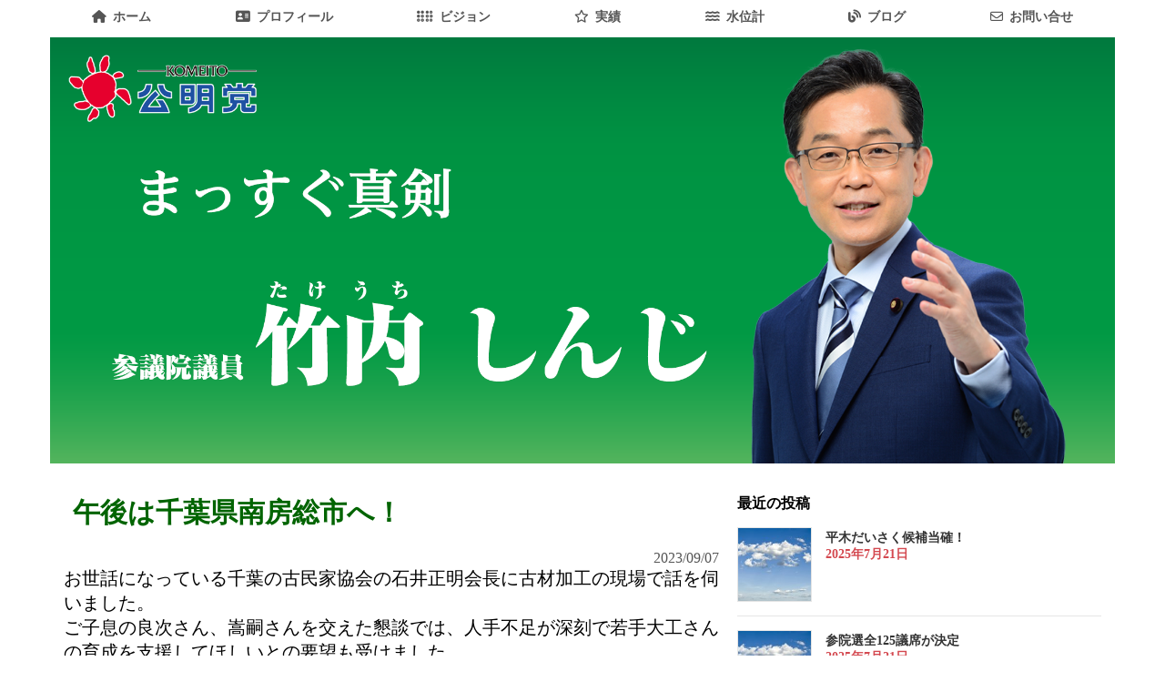

--- FILE ---
content_type: text/html; charset=UTF-8
request_url: https://komei-takeuchi-shinji.jp/blog/%E5%8D%88%E5%BE%8C%E3%81%AF%E5%8D%83%E8%91%89%E7%9C%8C%E5%8D%97%E6%88%BF%E7%B7%8F%E5%B8%82%E3%81%B8%EF%BC%81/
body_size: 12870
content:
<!DOCTYPE html>
<html lang="ja">

<head>
    <meta charset="UTF-8" />
    <meta http-equiv="X-UA-Compatible" content="IE=edge" />
    <meta name="viewport" content="width=device-width,initial-scale=1">
	 <meta http-equiv="Cache-Control" content="no-cache">
    <title>参議院議員｜竹内 しんじ</title>
    <!--CSS-->
	<script src="https://kit.fontawesome.com/34dd36c9d2.js" crossorigin="anonymous"></script>
    <link rel="stylesheet" href="https://cdnjs.cloudflare.com/ajax/libs/font-awesome/5.14.0/css/all.min.css" />
    <link rel="stylesheet" href="https://komei-takeuchi-shinji.jp/wp-content/themes/takeuchi_shinji/style.css" />
    <!--ICON-->
    <link rel="icon" href="https://komei-takeuchi-shinji.jp/wp-content/themes/takeuchi_shinji/images/favicon.ico" />
    <link rel="apple-touch-icon-precomposed" sizes="180x180" href="https://komei-takeuchi-shinji.jp/wp-content/themes/takeuchi_shinji/images/apple-touch-icon-180x180-precomposed.png" />
    <meta name='robots' content='max-image-preview:large' />
<link rel="alternate" title="oEmbed (JSON)" type="application/json+oembed" href="https://komei-takeuchi-shinji.jp/wp-json/oembed/1.0/embed?url=https%3A%2F%2Fkomei-takeuchi-shinji.jp%2Fblog%2F%25e5%258d%2588%25e5%25be%258c%25e3%2581%25af%25e5%258d%2583%25e8%2591%2589%25e7%259c%258c%25e5%258d%2597%25e6%2588%25bf%25e7%25b7%258f%25e5%25b8%2582%25e3%2581%25b8%25ef%25bc%2581%2F" />
<link rel="alternate" title="oEmbed (XML)" type="text/xml+oembed" href="https://komei-takeuchi-shinji.jp/wp-json/oembed/1.0/embed?url=https%3A%2F%2Fkomei-takeuchi-shinji.jp%2Fblog%2F%25e5%258d%2588%25e5%25be%258c%25e3%2581%25af%25e5%258d%2583%25e8%2591%2589%25e7%259c%258c%25e5%258d%2597%25e6%2588%25bf%25e7%25b7%258f%25e5%25b8%2582%25e3%2581%25b8%25ef%25bc%2581%2F&#038;format=xml" />
<meta name="description" content="お世話になっている千葉の古民家協会の石井正明会長に古材加工の現場で話を伺いました。ご子息の良次さん、嵩嗣さんを交えた懇談では、人手不足が深刻で若手大工さんの育成を支援してほしいとの要望も受けました。伝統技術を守るために、しっかり取り組んでまいります。" /><style id='wp-img-auto-sizes-contain-inline-css' type='text/css'>
img:is([sizes=auto i],[sizes^="auto," i]){contain-intrinsic-size:3000px 1500px}
/*# sourceURL=wp-img-auto-sizes-contain-inline-css */
</style>
<link rel='stylesheet' id='vkExUnit_common_style-css' href='https://komei-takeuchi-shinji.jp/wp-content/plugins/vk-all-in-one-expansion-unit/assets/css/vkExUnit_style.css?ver=9.112.0.1' type='text/css' media='all' />
<style id='vkExUnit_common_style-inline-css' type='text/css'>
:root {--ver_page_top_button_url:url(https://komei-takeuchi-shinji.jp/wp-content/plugins/vk-all-in-one-expansion-unit/assets/images/to-top-btn-icon.svg);}@font-face {font-weight: normal;font-style: normal;font-family: "vk_sns";src: url("https://komei-takeuchi-shinji.jp/wp-content/plugins/vk-all-in-one-expansion-unit/inc/sns/icons/fonts/vk_sns.eot?-bq20cj");src: url("https://komei-takeuchi-shinji.jp/wp-content/plugins/vk-all-in-one-expansion-unit/inc/sns/icons/fonts/vk_sns.eot?#iefix-bq20cj") format("embedded-opentype"),url("https://komei-takeuchi-shinji.jp/wp-content/plugins/vk-all-in-one-expansion-unit/inc/sns/icons/fonts/vk_sns.woff?-bq20cj") format("woff"),url("https://komei-takeuchi-shinji.jp/wp-content/plugins/vk-all-in-one-expansion-unit/inc/sns/icons/fonts/vk_sns.ttf?-bq20cj") format("truetype"),url("https://komei-takeuchi-shinji.jp/wp-content/plugins/vk-all-in-one-expansion-unit/inc/sns/icons/fonts/vk_sns.svg?-bq20cj#vk_sns") format("svg");}
.veu_promotion-alert__content--text {border: 1px solid rgba(0,0,0,0.125);padding: 0.5em 1em;border-radius: var(--vk-size-radius);margin-bottom: var(--vk-margin-block-bottom);font-size: 0.875rem;}/* Alert Content部分に段落タグを入れた場合に最後の段落の余白を0にする */.veu_promotion-alert__content--text p:last-of-type{margin-bottom:0;margin-top: 0;}
/*# sourceURL=vkExUnit_common_style-inline-css */
</style>
<style id='wp-emoji-styles-inline-css' type='text/css'>

	img.wp-smiley, img.emoji {
		display: inline !important;
		border: none !important;
		box-shadow: none !important;
		height: 1em !important;
		width: 1em !important;
		margin: 0 0.07em !important;
		vertical-align: -0.1em !important;
		background: none !important;
		padding: 0 !important;
	}
/*# sourceURL=wp-emoji-styles-inline-css */
</style>
<style id='wp-block-library-inline-css' type='text/css'>
:root{--wp-block-synced-color:#7a00df;--wp-block-synced-color--rgb:122,0,223;--wp-bound-block-color:var(--wp-block-synced-color);--wp-editor-canvas-background:#ddd;--wp-admin-theme-color:#007cba;--wp-admin-theme-color--rgb:0,124,186;--wp-admin-theme-color-darker-10:#006ba1;--wp-admin-theme-color-darker-10--rgb:0,107,160.5;--wp-admin-theme-color-darker-20:#005a87;--wp-admin-theme-color-darker-20--rgb:0,90,135;--wp-admin-border-width-focus:2px}@media (min-resolution:192dpi){:root{--wp-admin-border-width-focus:1.5px}}.wp-element-button{cursor:pointer}:root .has-very-light-gray-background-color{background-color:#eee}:root .has-very-dark-gray-background-color{background-color:#313131}:root .has-very-light-gray-color{color:#eee}:root .has-very-dark-gray-color{color:#313131}:root .has-vivid-green-cyan-to-vivid-cyan-blue-gradient-background{background:linear-gradient(135deg,#00d084,#0693e3)}:root .has-purple-crush-gradient-background{background:linear-gradient(135deg,#34e2e4,#4721fb 50%,#ab1dfe)}:root .has-hazy-dawn-gradient-background{background:linear-gradient(135deg,#faaca8,#dad0ec)}:root .has-subdued-olive-gradient-background{background:linear-gradient(135deg,#fafae1,#67a671)}:root .has-atomic-cream-gradient-background{background:linear-gradient(135deg,#fdd79a,#004a59)}:root .has-nightshade-gradient-background{background:linear-gradient(135deg,#330968,#31cdcf)}:root .has-midnight-gradient-background{background:linear-gradient(135deg,#020381,#2874fc)}:root{--wp--preset--font-size--normal:16px;--wp--preset--font-size--huge:42px}.has-regular-font-size{font-size:1em}.has-larger-font-size{font-size:2.625em}.has-normal-font-size{font-size:var(--wp--preset--font-size--normal)}.has-huge-font-size{font-size:var(--wp--preset--font-size--huge)}.has-text-align-center{text-align:center}.has-text-align-left{text-align:left}.has-text-align-right{text-align:right}.has-fit-text{white-space:nowrap!important}#end-resizable-editor-section{display:none}.aligncenter{clear:both}.items-justified-left{justify-content:flex-start}.items-justified-center{justify-content:center}.items-justified-right{justify-content:flex-end}.items-justified-space-between{justify-content:space-between}.screen-reader-text{border:0;clip-path:inset(50%);height:1px;margin:-1px;overflow:hidden;padding:0;position:absolute;width:1px;word-wrap:normal!important}.screen-reader-text:focus{background-color:#ddd;clip-path:none;color:#444;display:block;font-size:1em;height:auto;left:5px;line-height:normal;padding:15px 23px 14px;text-decoration:none;top:5px;width:auto;z-index:100000}html :where(.has-border-color){border-style:solid}html :where([style*=border-top-color]){border-top-style:solid}html :where([style*=border-right-color]){border-right-style:solid}html :where([style*=border-bottom-color]){border-bottom-style:solid}html :where([style*=border-left-color]){border-left-style:solid}html :where([style*=border-width]){border-style:solid}html :where([style*=border-top-width]){border-top-style:solid}html :where([style*=border-right-width]){border-right-style:solid}html :where([style*=border-bottom-width]){border-bottom-style:solid}html :where([style*=border-left-width]){border-left-style:solid}html :where(img[class*=wp-image-]){height:auto;max-width:100%}:where(figure){margin:0 0 1em}html :where(.is-position-sticky){--wp-admin--admin-bar--position-offset:var(--wp-admin--admin-bar--height,0px)}@media screen and (max-width:600px){html :where(.is-position-sticky){--wp-admin--admin-bar--position-offset:0px}}
/* VK Color Palettes */

/*# sourceURL=wp-block-library-inline-css */
</style><style id='wp-block-image-inline-css' type='text/css'>
.wp-block-image>a,.wp-block-image>figure>a{display:inline-block}.wp-block-image img{box-sizing:border-box;height:auto;max-width:100%;vertical-align:bottom}@media not (prefers-reduced-motion){.wp-block-image img.hide{visibility:hidden}.wp-block-image img.show{animation:show-content-image .4s}}.wp-block-image[style*=border-radius] img,.wp-block-image[style*=border-radius]>a{border-radius:inherit}.wp-block-image.has-custom-border img{box-sizing:border-box}.wp-block-image.aligncenter{text-align:center}.wp-block-image.alignfull>a,.wp-block-image.alignwide>a{width:100%}.wp-block-image.alignfull img,.wp-block-image.alignwide img{height:auto;width:100%}.wp-block-image .aligncenter,.wp-block-image .alignleft,.wp-block-image .alignright,.wp-block-image.aligncenter,.wp-block-image.alignleft,.wp-block-image.alignright{display:table}.wp-block-image .aligncenter>figcaption,.wp-block-image .alignleft>figcaption,.wp-block-image .alignright>figcaption,.wp-block-image.aligncenter>figcaption,.wp-block-image.alignleft>figcaption,.wp-block-image.alignright>figcaption{caption-side:bottom;display:table-caption}.wp-block-image .alignleft{float:left;margin:.5em 1em .5em 0}.wp-block-image .alignright{float:right;margin:.5em 0 .5em 1em}.wp-block-image .aligncenter{margin-left:auto;margin-right:auto}.wp-block-image :where(figcaption){margin-bottom:1em;margin-top:.5em}.wp-block-image.is-style-circle-mask img{border-radius:9999px}@supports ((-webkit-mask-image:none) or (mask-image:none)) or (-webkit-mask-image:none){.wp-block-image.is-style-circle-mask img{border-radius:0;-webkit-mask-image:url('data:image/svg+xml;utf8,<svg viewBox="0 0 100 100" xmlns="http://www.w3.org/2000/svg"><circle cx="50" cy="50" r="50"/></svg>');mask-image:url('data:image/svg+xml;utf8,<svg viewBox="0 0 100 100" xmlns="http://www.w3.org/2000/svg"><circle cx="50" cy="50" r="50"/></svg>');mask-mode:alpha;-webkit-mask-position:center;mask-position:center;-webkit-mask-repeat:no-repeat;mask-repeat:no-repeat;-webkit-mask-size:contain;mask-size:contain}}:root :where(.wp-block-image.is-style-rounded img,.wp-block-image .is-style-rounded img){border-radius:9999px}.wp-block-image figure{margin:0}.wp-lightbox-container{display:flex;flex-direction:column;position:relative}.wp-lightbox-container img{cursor:zoom-in}.wp-lightbox-container img:hover+button{opacity:1}.wp-lightbox-container button{align-items:center;backdrop-filter:blur(16px) saturate(180%);background-color:#5a5a5a40;border:none;border-radius:4px;cursor:zoom-in;display:flex;height:20px;justify-content:center;opacity:0;padding:0;position:absolute;right:16px;text-align:center;top:16px;width:20px;z-index:100}@media not (prefers-reduced-motion){.wp-lightbox-container button{transition:opacity .2s ease}}.wp-lightbox-container button:focus-visible{outline:3px auto #5a5a5a40;outline:3px auto -webkit-focus-ring-color;outline-offset:3px}.wp-lightbox-container button:hover{cursor:pointer;opacity:1}.wp-lightbox-container button:focus{opacity:1}.wp-lightbox-container button:focus,.wp-lightbox-container button:hover,.wp-lightbox-container button:not(:hover):not(:active):not(.has-background){background-color:#5a5a5a40;border:none}.wp-lightbox-overlay{box-sizing:border-box;cursor:zoom-out;height:100vh;left:0;overflow:hidden;position:fixed;top:0;visibility:hidden;width:100%;z-index:100000}.wp-lightbox-overlay .close-button{align-items:center;cursor:pointer;display:flex;justify-content:center;min-height:40px;min-width:40px;padding:0;position:absolute;right:calc(env(safe-area-inset-right) + 16px);top:calc(env(safe-area-inset-top) + 16px);z-index:5000000}.wp-lightbox-overlay .close-button:focus,.wp-lightbox-overlay .close-button:hover,.wp-lightbox-overlay .close-button:not(:hover):not(:active):not(.has-background){background:none;border:none}.wp-lightbox-overlay .lightbox-image-container{height:var(--wp--lightbox-container-height);left:50%;overflow:hidden;position:absolute;top:50%;transform:translate(-50%,-50%);transform-origin:top left;width:var(--wp--lightbox-container-width);z-index:9999999999}.wp-lightbox-overlay .wp-block-image{align-items:center;box-sizing:border-box;display:flex;height:100%;justify-content:center;margin:0;position:relative;transform-origin:0 0;width:100%;z-index:3000000}.wp-lightbox-overlay .wp-block-image img{height:var(--wp--lightbox-image-height);min-height:var(--wp--lightbox-image-height);min-width:var(--wp--lightbox-image-width);width:var(--wp--lightbox-image-width)}.wp-lightbox-overlay .wp-block-image figcaption{display:none}.wp-lightbox-overlay button{background:none;border:none}.wp-lightbox-overlay .scrim{background-color:#fff;height:100%;opacity:.9;position:absolute;width:100%;z-index:2000000}.wp-lightbox-overlay.active{visibility:visible}@media not (prefers-reduced-motion){.wp-lightbox-overlay.active{animation:turn-on-visibility .25s both}.wp-lightbox-overlay.active img{animation:turn-on-visibility .35s both}.wp-lightbox-overlay.show-closing-animation:not(.active){animation:turn-off-visibility .35s both}.wp-lightbox-overlay.show-closing-animation:not(.active) img{animation:turn-off-visibility .25s both}.wp-lightbox-overlay.zoom.active{animation:none;opacity:1;visibility:visible}.wp-lightbox-overlay.zoom.active .lightbox-image-container{animation:lightbox-zoom-in .4s}.wp-lightbox-overlay.zoom.active .lightbox-image-container img{animation:none}.wp-lightbox-overlay.zoom.active .scrim{animation:turn-on-visibility .4s forwards}.wp-lightbox-overlay.zoom.show-closing-animation:not(.active){animation:none}.wp-lightbox-overlay.zoom.show-closing-animation:not(.active) .lightbox-image-container{animation:lightbox-zoom-out .4s}.wp-lightbox-overlay.zoom.show-closing-animation:not(.active) .lightbox-image-container img{animation:none}.wp-lightbox-overlay.zoom.show-closing-animation:not(.active) .scrim{animation:turn-off-visibility .4s forwards}}@keyframes show-content-image{0%{visibility:hidden}99%{visibility:hidden}to{visibility:visible}}@keyframes turn-on-visibility{0%{opacity:0}to{opacity:1}}@keyframes turn-off-visibility{0%{opacity:1;visibility:visible}99%{opacity:0;visibility:visible}to{opacity:0;visibility:hidden}}@keyframes lightbox-zoom-in{0%{transform:translate(calc((-100vw + var(--wp--lightbox-scrollbar-width))/2 + var(--wp--lightbox-initial-left-position)),calc(-50vh + var(--wp--lightbox-initial-top-position))) scale(var(--wp--lightbox-scale))}to{transform:translate(-50%,-50%) scale(1)}}@keyframes lightbox-zoom-out{0%{transform:translate(-50%,-50%) scale(1);visibility:visible}99%{visibility:visible}to{transform:translate(calc((-100vw + var(--wp--lightbox-scrollbar-width))/2 + var(--wp--lightbox-initial-left-position)),calc(-50vh + var(--wp--lightbox-initial-top-position))) scale(var(--wp--lightbox-scale));visibility:hidden}}
/*# sourceURL=https://komei-takeuchi-shinji.jp/wp-includes/blocks/image/style.min.css */
</style>
<style id='wp-block-paragraph-inline-css' type='text/css'>
.is-small-text{font-size:.875em}.is-regular-text{font-size:1em}.is-large-text{font-size:2.25em}.is-larger-text{font-size:3em}.has-drop-cap:not(:focus):first-letter{float:left;font-size:8.4em;font-style:normal;font-weight:100;line-height:.68;margin:.05em .1em 0 0;text-transform:uppercase}body.rtl .has-drop-cap:not(:focus):first-letter{float:none;margin-left:.1em}p.has-drop-cap.has-background{overflow:hidden}:root :where(p.has-background){padding:1.25em 2.375em}:where(p.has-text-color:not(.has-link-color)) a{color:inherit}p.has-text-align-left[style*="writing-mode:vertical-lr"],p.has-text-align-right[style*="writing-mode:vertical-rl"]{rotate:180deg}
/*# sourceURL=https://komei-takeuchi-shinji.jp/wp-includes/blocks/paragraph/style.min.css */
</style>
<style id='wp-block-separator-inline-css' type='text/css'>
@charset "UTF-8";.wp-block-separator{border:none;border-top:2px solid}:root :where(.wp-block-separator.is-style-dots){height:auto;line-height:1;text-align:center}:root :where(.wp-block-separator.is-style-dots):before{color:currentColor;content:"···";font-family:serif;font-size:1.5em;letter-spacing:2em;padding-left:2em}.wp-block-separator.is-style-dots{background:none!important;border:none!important}
/*# sourceURL=https://komei-takeuchi-shinji.jp/wp-includes/blocks/separator/style.min.css */
</style>
<style id='global-styles-inline-css' type='text/css'>
:root{--wp--preset--aspect-ratio--square: 1;--wp--preset--aspect-ratio--4-3: 4/3;--wp--preset--aspect-ratio--3-4: 3/4;--wp--preset--aspect-ratio--3-2: 3/2;--wp--preset--aspect-ratio--2-3: 2/3;--wp--preset--aspect-ratio--16-9: 16/9;--wp--preset--aspect-ratio--9-16: 9/16;--wp--preset--color--black: #000000;--wp--preset--color--cyan-bluish-gray: #abb8c3;--wp--preset--color--white: #ffffff;--wp--preset--color--pale-pink: #f78da7;--wp--preset--color--vivid-red: #cf2e2e;--wp--preset--color--luminous-vivid-orange: #ff6900;--wp--preset--color--luminous-vivid-amber: #fcb900;--wp--preset--color--light-green-cyan: #7bdcb5;--wp--preset--color--vivid-green-cyan: #00d084;--wp--preset--color--pale-cyan-blue: #8ed1fc;--wp--preset--color--vivid-cyan-blue: #0693e3;--wp--preset--color--vivid-purple: #9b51e0;--wp--preset--gradient--vivid-cyan-blue-to-vivid-purple: linear-gradient(135deg,rgb(6,147,227) 0%,rgb(155,81,224) 100%);--wp--preset--gradient--light-green-cyan-to-vivid-green-cyan: linear-gradient(135deg,rgb(122,220,180) 0%,rgb(0,208,130) 100%);--wp--preset--gradient--luminous-vivid-amber-to-luminous-vivid-orange: linear-gradient(135deg,rgb(252,185,0) 0%,rgb(255,105,0) 100%);--wp--preset--gradient--luminous-vivid-orange-to-vivid-red: linear-gradient(135deg,rgb(255,105,0) 0%,rgb(207,46,46) 100%);--wp--preset--gradient--very-light-gray-to-cyan-bluish-gray: linear-gradient(135deg,rgb(238,238,238) 0%,rgb(169,184,195) 100%);--wp--preset--gradient--cool-to-warm-spectrum: linear-gradient(135deg,rgb(74,234,220) 0%,rgb(151,120,209) 20%,rgb(207,42,186) 40%,rgb(238,44,130) 60%,rgb(251,105,98) 80%,rgb(254,248,76) 100%);--wp--preset--gradient--blush-light-purple: linear-gradient(135deg,rgb(255,206,236) 0%,rgb(152,150,240) 100%);--wp--preset--gradient--blush-bordeaux: linear-gradient(135deg,rgb(254,205,165) 0%,rgb(254,45,45) 50%,rgb(107,0,62) 100%);--wp--preset--gradient--luminous-dusk: linear-gradient(135deg,rgb(255,203,112) 0%,rgb(199,81,192) 50%,rgb(65,88,208) 100%);--wp--preset--gradient--pale-ocean: linear-gradient(135deg,rgb(255,245,203) 0%,rgb(182,227,212) 50%,rgb(51,167,181) 100%);--wp--preset--gradient--electric-grass: linear-gradient(135deg,rgb(202,248,128) 0%,rgb(113,206,126) 100%);--wp--preset--gradient--midnight: linear-gradient(135deg,rgb(2,3,129) 0%,rgb(40,116,252) 100%);--wp--preset--font-size--small: 13px;--wp--preset--font-size--medium: 20px;--wp--preset--font-size--large: 36px;--wp--preset--font-size--x-large: 42px;--wp--preset--spacing--20: 0.44rem;--wp--preset--spacing--30: 0.67rem;--wp--preset--spacing--40: 1rem;--wp--preset--spacing--50: 1.5rem;--wp--preset--spacing--60: 2.25rem;--wp--preset--spacing--70: 3.38rem;--wp--preset--spacing--80: 5.06rem;--wp--preset--shadow--natural: 6px 6px 9px rgba(0, 0, 0, 0.2);--wp--preset--shadow--deep: 12px 12px 50px rgba(0, 0, 0, 0.4);--wp--preset--shadow--sharp: 6px 6px 0px rgba(0, 0, 0, 0.2);--wp--preset--shadow--outlined: 6px 6px 0px -3px rgb(255, 255, 255), 6px 6px rgb(0, 0, 0);--wp--preset--shadow--crisp: 6px 6px 0px rgb(0, 0, 0);}:where(.is-layout-flex){gap: 0.5em;}:where(.is-layout-grid){gap: 0.5em;}body .is-layout-flex{display: flex;}.is-layout-flex{flex-wrap: wrap;align-items: center;}.is-layout-flex > :is(*, div){margin: 0;}body .is-layout-grid{display: grid;}.is-layout-grid > :is(*, div){margin: 0;}:where(.wp-block-columns.is-layout-flex){gap: 2em;}:where(.wp-block-columns.is-layout-grid){gap: 2em;}:where(.wp-block-post-template.is-layout-flex){gap: 1.25em;}:where(.wp-block-post-template.is-layout-grid){gap: 1.25em;}.has-black-color{color: var(--wp--preset--color--black) !important;}.has-cyan-bluish-gray-color{color: var(--wp--preset--color--cyan-bluish-gray) !important;}.has-white-color{color: var(--wp--preset--color--white) !important;}.has-pale-pink-color{color: var(--wp--preset--color--pale-pink) !important;}.has-vivid-red-color{color: var(--wp--preset--color--vivid-red) !important;}.has-luminous-vivid-orange-color{color: var(--wp--preset--color--luminous-vivid-orange) !important;}.has-luminous-vivid-amber-color{color: var(--wp--preset--color--luminous-vivid-amber) !important;}.has-light-green-cyan-color{color: var(--wp--preset--color--light-green-cyan) !important;}.has-vivid-green-cyan-color{color: var(--wp--preset--color--vivid-green-cyan) !important;}.has-pale-cyan-blue-color{color: var(--wp--preset--color--pale-cyan-blue) !important;}.has-vivid-cyan-blue-color{color: var(--wp--preset--color--vivid-cyan-blue) !important;}.has-vivid-purple-color{color: var(--wp--preset--color--vivid-purple) !important;}.has-black-background-color{background-color: var(--wp--preset--color--black) !important;}.has-cyan-bluish-gray-background-color{background-color: var(--wp--preset--color--cyan-bluish-gray) !important;}.has-white-background-color{background-color: var(--wp--preset--color--white) !important;}.has-pale-pink-background-color{background-color: var(--wp--preset--color--pale-pink) !important;}.has-vivid-red-background-color{background-color: var(--wp--preset--color--vivid-red) !important;}.has-luminous-vivid-orange-background-color{background-color: var(--wp--preset--color--luminous-vivid-orange) !important;}.has-luminous-vivid-amber-background-color{background-color: var(--wp--preset--color--luminous-vivid-amber) !important;}.has-light-green-cyan-background-color{background-color: var(--wp--preset--color--light-green-cyan) !important;}.has-vivid-green-cyan-background-color{background-color: var(--wp--preset--color--vivid-green-cyan) !important;}.has-pale-cyan-blue-background-color{background-color: var(--wp--preset--color--pale-cyan-blue) !important;}.has-vivid-cyan-blue-background-color{background-color: var(--wp--preset--color--vivid-cyan-blue) !important;}.has-vivid-purple-background-color{background-color: var(--wp--preset--color--vivid-purple) !important;}.has-black-border-color{border-color: var(--wp--preset--color--black) !important;}.has-cyan-bluish-gray-border-color{border-color: var(--wp--preset--color--cyan-bluish-gray) !important;}.has-white-border-color{border-color: var(--wp--preset--color--white) !important;}.has-pale-pink-border-color{border-color: var(--wp--preset--color--pale-pink) !important;}.has-vivid-red-border-color{border-color: var(--wp--preset--color--vivid-red) !important;}.has-luminous-vivid-orange-border-color{border-color: var(--wp--preset--color--luminous-vivid-orange) !important;}.has-luminous-vivid-amber-border-color{border-color: var(--wp--preset--color--luminous-vivid-amber) !important;}.has-light-green-cyan-border-color{border-color: var(--wp--preset--color--light-green-cyan) !important;}.has-vivid-green-cyan-border-color{border-color: var(--wp--preset--color--vivid-green-cyan) !important;}.has-pale-cyan-blue-border-color{border-color: var(--wp--preset--color--pale-cyan-blue) !important;}.has-vivid-cyan-blue-border-color{border-color: var(--wp--preset--color--vivid-cyan-blue) !important;}.has-vivid-purple-border-color{border-color: var(--wp--preset--color--vivid-purple) !important;}.has-vivid-cyan-blue-to-vivid-purple-gradient-background{background: var(--wp--preset--gradient--vivid-cyan-blue-to-vivid-purple) !important;}.has-light-green-cyan-to-vivid-green-cyan-gradient-background{background: var(--wp--preset--gradient--light-green-cyan-to-vivid-green-cyan) !important;}.has-luminous-vivid-amber-to-luminous-vivid-orange-gradient-background{background: var(--wp--preset--gradient--luminous-vivid-amber-to-luminous-vivid-orange) !important;}.has-luminous-vivid-orange-to-vivid-red-gradient-background{background: var(--wp--preset--gradient--luminous-vivid-orange-to-vivid-red) !important;}.has-very-light-gray-to-cyan-bluish-gray-gradient-background{background: var(--wp--preset--gradient--very-light-gray-to-cyan-bluish-gray) !important;}.has-cool-to-warm-spectrum-gradient-background{background: var(--wp--preset--gradient--cool-to-warm-spectrum) !important;}.has-blush-light-purple-gradient-background{background: var(--wp--preset--gradient--blush-light-purple) !important;}.has-blush-bordeaux-gradient-background{background: var(--wp--preset--gradient--blush-bordeaux) !important;}.has-luminous-dusk-gradient-background{background: var(--wp--preset--gradient--luminous-dusk) !important;}.has-pale-ocean-gradient-background{background: var(--wp--preset--gradient--pale-ocean) !important;}.has-electric-grass-gradient-background{background: var(--wp--preset--gradient--electric-grass) !important;}.has-midnight-gradient-background{background: var(--wp--preset--gradient--midnight) !important;}.has-small-font-size{font-size: var(--wp--preset--font-size--small) !important;}.has-medium-font-size{font-size: var(--wp--preset--font-size--medium) !important;}.has-large-font-size{font-size: var(--wp--preset--font-size--large) !important;}.has-x-large-font-size{font-size: var(--wp--preset--font-size--x-large) !important;}
/*# sourceURL=global-styles-inline-css */
</style>

<style id='classic-theme-styles-inline-css' type='text/css'>
/*! This file is auto-generated */
.wp-block-button__link{color:#fff;background-color:#32373c;border-radius:9999px;box-shadow:none;text-decoration:none;padding:calc(.667em + 2px) calc(1.333em + 2px);font-size:1.125em}.wp-block-file__button{background:#32373c;color:#fff;text-decoration:none}
/*# sourceURL=/wp-includes/css/classic-themes.min.css */
</style>
<link rel='stylesheet' id='vk-components-style-css' href='https://komei-takeuchi-shinji.jp/wp-content/plugins/vk-blocks/vendor/vektor-inc/vk-component/src//assets/css/vk-components.css?ver=1.6.5' type='text/css' media='all' />
<link rel='stylesheet' id='contact-form-7-css' href='https://komei-takeuchi-shinji.jp/wp-content/plugins/contact-form-7/includes/css/styles.css?ver=6.1.2' type='text/css' media='all' />
<link rel='stylesheet' id='vlp-public-css' href='https://komei-takeuchi-shinji.jp/wp-content/plugins/visual-link-preview/dist/public.css?ver=2.2.7' type='text/css' media='all' />
<link rel='stylesheet' id='vk-swiper-style-css' href='https://komei-takeuchi-shinji.jp/wp-content/plugins/vk-blocks/vendor/vektor-inc/vk-swiper/src/assets/css/swiper-bundle.min.css?ver=11.0.2' type='text/css' media='all' />
<link rel='stylesheet' id='vkblocks-bootstrap-css' href='https://komei-takeuchi-shinji.jp/wp-content/plugins/vk-blocks/build/bootstrap_vk_using.css?ver=4.3.1' type='text/css' media='all' />
<link rel='stylesheet' id='vk-blocks-build-css-css' href='https://komei-takeuchi-shinji.jp/wp-content/plugins/vk-blocks/build/block-build.css?ver=1.113.0.1' type='text/css' media='all' />
<style id='vk-blocks-build-css-inline-css' type='text/css'>
:root {--vk_flow-arrow: url(https://komei-takeuchi-shinji.jp/wp-content/plugins/vk-blocks/inc/vk-blocks/images/arrow_bottom.svg);--vk_image-mask-circle: url(https://komei-takeuchi-shinji.jp/wp-content/plugins/vk-blocks/inc/vk-blocks/images/circle.svg);--vk_image-mask-wave01: url(https://komei-takeuchi-shinji.jp/wp-content/plugins/vk-blocks/inc/vk-blocks/images/wave01.svg);--vk_image-mask-wave02: url(https://komei-takeuchi-shinji.jp/wp-content/plugins/vk-blocks/inc/vk-blocks/images/wave02.svg);--vk_image-mask-wave03: url(https://komei-takeuchi-shinji.jp/wp-content/plugins/vk-blocks/inc/vk-blocks/images/wave03.svg);--vk_image-mask-wave04: url(https://komei-takeuchi-shinji.jp/wp-content/plugins/vk-blocks/inc/vk-blocks/images/wave04.svg);}
:root { --vk-size-text: 16px; /* --vk-color-primary is deprecated. */ --vk-color-primary:#337ab7; }

	:root {

		--vk-balloon-border-width:1px;

		--vk-balloon-speech-offset:-12px;
	}
	
/*# sourceURL=vk-blocks-build-css-inline-css */
</style>
<link rel='stylesheet' id='vk-font-awesome-css' href='https://komei-takeuchi-shinji.jp/wp-content/plugins/vk-blocks/vendor/vektor-inc/font-awesome-versions/src/versions/6/css/all.min.css?ver=6.6.0' type='text/css' media='all' />
<link rel="https://api.w.org/" href="https://komei-takeuchi-shinji.jp/wp-json/" /><link rel="alternate" title="JSON" type="application/json" href="https://komei-takeuchi-shinji.jp/wp-json/wp/v2/posts/6428" /><link rel="EditURI" type="application/rsd+xml" title="RSD" href="https://komei-takeuchi-shinji.jp/xmlrpc.php?rsd" />
<meta name="generator" content="WordPress 6.9" />
<link rel="canonical" href="https://komei-takeuchi-shinji.jp/blog/%e5%8d%88%e5%be%8c%e3%81%af%e5%8d%83%e8%91%89%e7%9c%8c%e5%8d%97%e6%88%bf%e7%b7%8f%e5%b8%82%e3%81%b8%ef%bc%81/" />
<link rel='shortlink' href='https://komei-takeuchi-shinji.jp/?p=6428' />
<!-- [ VK All in One Expansion Unit OGP ] -->
<meta property="og:site_name" content="参議院議員｜竹内 しんじ" />
<meta property="og:url" content="https://komei-takeuchi-shinji.jp/blog/%e5%8d%88%e5%be%8c%e3%81%af%e5%8d%83%e8%91%89%e7%9c%8c%e5%8d%97%e6%88%bf%e7%b7%8f%e5%b8%82%e3%81%b8%ef%bc%81/" />
<meta property="og:title" content="午後は千葉県南房総市へ！ | 参議院議員｜竹内 しんじ" />
<meta property="og:description" content="お世話になっている千葉の古民家協会の石井正明会長に古材加工の現場で話を伺いました。ご子息の良次さん、嵩嗣さんを交えた懇談では、人手不足が深刻で若手大工さんの育成を支援してほしいとの要望も受けました。伝統技術を守るために、しっかり取り組んでまいります。" />
<meta property="og:type" content="article" />
<meta property="og:image" content="https://komei-takeuchi-shinji.jp/wp-content/uploads/2023/09/F5aR5h6boAAuDN5--1024x684.jpg" />
<meta property="og:image:width" content="1024" />
<meta property="og:image:height" content="684" />
<!-- [ / VK All in One Expansion Unit OGP ] -->
<!-- [ VK All in One Expansion Unit twitter card ] -->
<meta name="twitter:card" content="summary_large_image">
<meta name="twitter:description" content="お世話になっている千葉の古民家協会の石井正明会長に古材加工の現場で話を伺いました。ご子息の良次さん、嵩嗣さんを交えた懇談では、人手不足が深刻で若手大工さんの育成を支援してほしいとの要望も受けました。伝統技術を守るために、しっかり取り組んでまいります。">
<meta name="twitter:title" content="午後は千葉県南房総市へ！ | 参議院議員｜竹内 しんじ">
<meta name="twitter:url" content="https://komei-takeuchi-shinji.jp/blog/%e5%8d%88%e5%be%8c%e3%81%af%e5%8d%83%e8%91%89%e7%9c%8c%e5%8d%97%e6%88%bf%e7%b7%8f%e5%b8%82%e3%81%b8%ef%bc%81/">
	<meta name="twitter:image" content="https://komei-takeuchi-shinji.jp/wp-content/uploads/2023/09/F5aR5h6boAAuDN5--1024x684.jpg">
	<meta name="twitter:domain" content="komei-takeuchi-shinji.jp">
	<meta name="twitter:site" content="@‎takeuchishinji3">
	<!-- [ / VK All in One Expansion Unit twitter card ] -->
	<link rel="icon" href="https://komei-takeuchi-shinji.jp/wp-content/uploads/2021/12/cropped-icon-32x32.jpg" sizes="32x32" />
<link rel="icon" href="https://komei-takeuchi-shinji.jp/wp-content/uploads/2021/12/cropped-icon-192x192.jpg" sizes="192x192" />
<link rel="apple-touch-icon" href="https://komei-takeuchi-shinji.jp/wp-content/uploads/2021/12/cropped-icon-180x180.jpg" />
<meta name="msapplication-TileImage" content="https://komei-takeuchi-shinji.jp/wp-content/uploads/2021/12/cropped-icon-270x270.jpg" />
<!-- [ VK All in One Expansion Unit Article Structure Data ] --><script type="application/ld+json">{"@context":"https://schema.org/","@type":"Article","headline":"午後は千葉県南房総市へ！","image":"https://komei-takeuchi-shinji.jp/wp-content/uploads/2023/09/F5aR5h6boAAuDN5-.jpg","datePublished":"2023-09-07T17:49:00+09:00","dateModified":"2023-09-08T08:20:23+09:00","author":{"@type":"","name":"竹内 真二","url":"https://komei-takeuchi-shinji.jp/","sameAs":""}}</script><!-- [ / VK All in One Expansion Unit Article Structure Data ] --></head>

<body id="top">
    <header class="header">
        <div class="container">
            <!-- ハンバーガーメニューの追加 -->
            <div class="menu-toggle">
                <span></span>
                <span></span>
                <span></span>
            </div>
            
            <nav class="site_nav">
                <ul class="nav_list">
                    <li class="nav_item">
                        <a href="https://komei-takeuchi-shinji.jp/" class="nav_link"><i class="fas fa-home"></i>ホーム</a>
                    </li>
                    <li class="nav_item">
                        <a href="https://komei-takeuchi-shinji.jp/#profile" class="nav_link"><i class="fas fa-address-card"></i>プロフィール</a>
                    </li>
                    <li class="nav_item">
                        <a href="https://komei-takeuchi-shinji.jp/#vision" class="nav_link"><i class="fas fa-braille"></i>ビジョン</a>
                    </li>
                    <li class="nav_item">
                        <a href="https://komei-takeuchi-shinji.jp/#achievements" class="nav_link"><i class="far fa-star"></i>実績</a>
                    </li>
                    <li class="nav_item">
                        <a href="https://komei-takeuchi-shinji.jp/5774-1/" class="nav_link"><i class="fas fa-water"></i>水位計</a>
                    </li>
                    <li class="nav_item">
                        <a href="https://komei-takeuchi-shinji.jp/blog" class="nav_link"><i class="fas fa-blog"></i>ブログ</a>
                    </li>
                    <li class="nav_item">
                        <a href="https://komei-takeuchi-shinji.jp/contact" class="nav_link"><i class="far fa-envelope"></i>お問い合せ</a>
                    </li>
                </ul>
            </nav>
        </div>
    </header>

    <main class="main">
        <div class="container">
            <div class="main_image"><img src="https://komei-takeuchi-shinji.jp/wp-content/themes/takeuchi_shinji/images/main_image.png" width="100%" alt="メインイメージ" /></div>
<div class="container">
    <div class="col2">
        <div class="page_contents2">
            <div class="blog_single">
                                                            <div id="item">
                            <div class="page-title">午後は千葉県南房総市へ！</div>
                            <div class="entry-date">2023/09/07</div>
                            <div class="item-text">
<p>お世話になっている千葉の古民家協会の石井正明会長に古材加工の現場で話を伺いました。<br>ご子息の良次さん、嵩嗣さんを交えた懇談では、人手不足が深刻で若手大工さんの育成を支援してほしいとの要望も受けました。<br>伝統技術を守るために、しっかり取り組んでまいります。</p>



<figure class="wp-block-image size-large is-style-vk-image-photoFrame"><img fetchpriority="high" decoding="async" width="1024" height="684" src="https://komei-takeuchi-shinji.jp/wp-content/uploads/2023/09/F5aR5h6boAAuDN5--1024x684.jpg" alt="" class="wp-image-6429" srcset="https://komei-takeuchi-shinji.jp/wp-content/uploads/2023/09/F5aR5h6boAAuDN5--1024x684.jpg 1024w, https://komei-takeuchi-shinji.jp/wp-content/uploads/2023/09/F5aR5h6boAAuDN5--300x200.jpg 300w, https://komei-takeuchi-shinji.jp/wp-content/uploads/2023/09/F5aR5h6boAAuDN5--768x513.jpg 768w, https://komei-takeuchi-shinji.jp/wp-content/uploads/2023/09/F5aR5h6boAAuDN5--1536x1026.jpg 1536w, https://komei-takeuchi-shinji.jp/wp-content/uploads/2023/09/F5aR5h6boAAuDN5-.jpg 1566w" sizes="(max-width: 1024px) 100vw, 1024px" /></figure>
<div class="veu_socialSet veu_socialSet-auto veu_socialSet-position-after veu_contentAddSection"><script>window.twttr=(function(d,s,id){var js,fjs=d.getElementsByTagName(s)[0],t=window.twttr||{};if(d.getElementById(id))return t;js=d.createElement(s);js.id=id;js.src="https://platform.twitter.com/widgets.js";fjs.parentNode.insertBefore(js,fjs);t._e=[];t.ready=function(f){t._e.push(f);};return t;}(document,"script","twitter-wjs"));</script><ul><li class="sb_facebook sb_icon"><a class="sb_icon_inner" href="//www.facebook.com/sharer.php?src=bm&u=https%3A%2F%2Fkomei-takeuchi-shinji.jp%2Fblog%2F%25e5%258d%2588%25e5%25be%258c%25e3%2581%25af%25e5%258d%2583%25e8%2591%2589%25e7%259c%258c%25e5%258d%2597%25e6%2588%25bf%25e7%25b7%258f%25e5%25b8%2582%25e3%2581%25b8%25ef%25bc%2581%2F&amp;t=%E5%8D%88%E5%BE%8C%E3%81%AF%E5%8D%83%E8%91%89%E7%9C%8C%E5%8D%97%E6%88%BF%E7%B7%8F%E5%B8%82%E3%81%B8%EF%BC%81%20%7C%20%E5%8F%82%E8%AD%B0%E9%99%A2%E8%AD%B0%E5%93%A1%EF%BD%9C%E7%AB%B9%E5%86%85%20%E3%81%97%E3%82%93%E3%81%98" target="_blank" onclick="window.open(this.href,'FBwindow','width=650,height=450,menubar=no,toolbar=no,scrollbars=yes');return false;"><span class="vk_icon_w_r_sns_fb icon_sns"></span><span class="sns_txt">Facebook</span><span class="veu_count_sns_fb"></span></a></li><li class="sb_x_twitter sb_icon"><a class="sb_icon_inner" href="//twitter.com/intent/tweet?url=https%3A%2F%2Fkomei-takeuchi-shinji.jp%2Fblog%2F%25e5%258d%2588%25e5%25be%258c%25e3%2581%25af%25e5%258d%2583%25e8%2591%2589%25e7%259c%258c%25e5%258d%2597%25e6%2588%25bf%25e7%25b7%258f%25e5%25b8%2582%25e3%2581%25b8%25ef%25bc%2581%2F&amp;text=%E5%8D%88%E5%BE%8C%E3%81%AF%E5%8D%83%E8%91%89%E7%9C%8C%E5%8D%97%E6%88%BF%E7%B7%8F%E5%B8%82%E3%81%B8%EF%BC%81%20%7C%20%E5%8F%82%E8%AD%B0%E9%99%A2%E8%AD%B0%E5%93%A1%EF%BD%9C%E7%AB%B9%E5%86%85%20%E3%81%97%E3%82%93%E3%81%98" target="_blank" ><span class="vk_icon_w_r_sns_x_twitter icon_sns"></span><span class="sns_txt">X</span></a></li><li class="sb_bluesky sb_icon"><a class="sb_icon_inner" href="https://bsky.app/intent/compose?text=%E5%8D%88%E5%BE%8C%E3%81%AF%E5%8D%83%E8%91%89%E7%9C%8C%E5%8D%97%E6%88%BF%E7%B7%8F%E5%B8%82%E3%81%B8%EF%BC%81%20%7C%20%E5%8F%82%E8%AD%B0%E9%99%A2%E8%AD%B0%E5%93%A1%EF%BD%9C%E7%AB%B9%E5%86%85%20%E3%81%97%E3%82%93%E3%81%98%0Ahttps%3A%2F%2Fkomei-takeuchi-shinji.jp%2Fblog%2F%25e5%258d%2588%25e5%25be%258c%25e3%2581%25af%25e5%258d%2583%25e8%2591%2589%25e7%259c%258c%25e5%258d%2597%25e6%2588%25bf%25e7%25b7%258f%25e5%25b8%2582%25e3%2581%25b8%25ef%25bc%2581%2F" target="_blank" ><span class="vk_icon_w_r_sns_bluesky icon_sns"></span><span class="sns_txt">Bluesky</span></a></li><li class="sb_copy sb_icon"><button class="copy-button sb_icon_inner"data-clipboard-text="午後は千葉県南房総市へ！ | 参議院議員｜竹内 しんじ https://komei-takeuchi-shinji.jp/blog/%e5%8d%88%e5%be%8c%e3%81%af%e5%8d%83%e8%91%89%e7%9c%8c%e5%8d%97%e6%88%bf%e7%b7%8f%e5%b8%82%e3%81%b8%ef%bc%81/"><span class="vk_icon_w_r_sns_copy icon_sns"><i class="fas fa-copy"></i></span><span class="sns_txt">Copy</span></button></li></ul></div><!-- [ /.socialSet ] --></div>
                        </div>
                                                </div>
        </div>
        <div class="side">
            <h3><div class="sidenavi">
<!-- functions.phpで設定したウィジェット（サイドナビ用）の読み込み -->
<h3><div><div class="veu_postList pt_0"><h3>最近の投稿</h3><div class="postList postList_miniThumb">
<div class="postList_item" id="post-8129">
				<div class="postList_thumbnail">
		<a href="https://komei-takeuchi-shinji.jp/blog/%e5%b9%b3%e6%9c%a8%e3%81%a0%e3%81%84%e3%81%95%e3%81%8f%e5%80%99%e8%a3%9c%e5%bd%93%e7%a2%ba%ef%bc%81/">
			<img width="150" height="150" src="https://komei-takeuchi-shinji.jp/wp-content/uploads/2022/01/clouds-g94fa15ab6_1920-150x150.jpg" class="attachment-thumbnail size-thumbnail wp-post-image" alt="" decoding="async" loading="lazy" srcset="https://komei-takeuchi-shinji.jp/wp-content/uploads/2022/01/clouds-g94fa15ab6_1920-150x150.jpg 150w, https://komei-takeuchi-shinji.jp/wp-content/uploads/2022/01/clouds-g94fa15ab6_1920-100x100.jpg 100w" sizes="auto, (max-width: 150px) 100vw, 150px" />		</a>
		</div><!-- [ /.postList_thumbnail ] -->
		<div class="postList_body">
		<div class="postList_title entry-title"><a href="https://komei-takeuchi-shinji.jp/blog/%e5%b9%b3%e6%9c%a8%e3%81%a0%e3%81%84%e3%81%95%e3%81%8f%e5%80%99%e8%a3%9c%e5%bd%93%e7%a2%ba%ef%bc%81/">平木だいさく候補当確！</a></div><div class="published postList_date postList_meta_items">2025年7月21日</div>	</div><!-- [ /.postList_body ] -->
</div>
		
<div class="postList_item" id="post-8131">
				<div class="postList_thumbnail">
		<a href="https://komei-takeuchi-shinji.jp/blog/%e5%8f%82%e9%99%a2%e9%81%b8%e5%85%a8125%e8%ad%b0%e5%b8%ad%e3%81%8c%e6%b1%ba%e5%ae%9a/">
			<img width="150" height="150" src="https://komei-takeuchi-shinji.jp/wp-content/uploads/2025/08/clouds-g94fa15ab6_1920-300x199-1-150x150.jpg" class="attachment-thumbnail size-thumbnail wp-post-image" alt="" decoding="async" loading="lazy" />		</a>
		</div><!-- [ /.postList_thumbnail ] -->
		<div class="postList_body">
		<div class="postList_title entry-title"><a href="https://komei-takeuchi-shinji.jp/blog/%e5%8f%82%e9%99%a2%e9%81%b8%e5%85%a8125%e8%ad%b0%e5%b8%ad%e3%81%8c%e6%b1%ba%e5%ae%9a/">参院選全125議席が決定</a></div><div class="published postList_date postList_meta_items">2025年7月21日</div>	</div><!-- [ /.postList_body ] -->
</div>
		
<div class="postList_item" id="post-8134">
				<div class="postList_thumbnail">
		<a href="https://komei-takeuchi-shinji.jp/blog/%e6%9c%80%e5%be%8c%e3%81%ae%e6%9c%80%e5%be%8c%e3%81%be%e3%81%a7%ef%bc%81/">
			<img width="150" height="150" src="https://komei-takeuchi-shinji.jp/wp-content/uploads/2025/08/clouds-g94fa15ab6_1920-300x199-1-150x150.jpg" class="attachment-thumbnail size-thumbnail wp-post-image" alt="" decoding="async" loading="lazy" />		</a>
		</div><!-- [ /.postList_thumbnail ] -->
		<div class="postList_body">
		<div class="postList_title entry-title"><a href="https://komei-takeuchi-shinji.jp/blog/%e6%9c%80%e5%be%8c%e3%81%ae%e6%9c%80%e5%be%8c%e3%81%be%e3%81%a7%ef%bc%81/">最後の最後まで！</a></div><div class="published postList_date postList_meta_items">2025年7月19日</div>	</div><!-- [ /.postList_body ] -->
</div>
		
<div class="postList_item" id="post-8136">
				<div class="postList_thumbnail">
		<a href="https://komei-takeuchi-shinji.jp/blog/%e6%9c%80%e7%b5%82%e6%97%a5%e3%80%81%e3%81%be%e3%81%a0%e6%99%82%e9%96%93%e3%81%af%e3%81%82%e3%82%8b%ef%bc%81/">
			<img width="150" height="150" src="https://komei-takeuchi-shinji.jp/wp-content/uploads/2025/08/clouds-g94fa15ab6_1920-300x199-1-150x150.jpg" class="attachment-thumbnail size-thumbnail wp-post-image" alt="" decoding="async" loading="lazy" />		</a>
		</div><!-- [ /.postList_thumbnail ] -->
		<div class="postList_body">
		<div class="postList_title entry-title"><a href="https://komei-takeuchi-shinji.jp/blog/%e6%9c%80%e7%b5%82%e6%97%a5%e3%80%81%e3%81%be%e3%81%a0%e6%99%82%e9%96%93%e3%81%af%e3%81%82%e3%82%8b%ef%bc%81/">最終日、まだ時間はある！</a></div><div class="published postList_date postList_meta_items">2025年7月19日</div>	</div><!-- [ /.postList_body ] -->
</div>
		
<div class="postList_item" id="post-8138">
				<div class="postList_thumbnail">
		<a href="https://komei-takeuchi-shinji.jp/blog/%e6%9c%80%e7%b5%82%e6%97%a5%e3%80%81%e6%96%89%e8%97%a4%e4%bb%a3%e8%a1%a8/">
			<img width="150" height="150" src="https://komei-takeuchi-shinji.jp/wp-content/uploads/2025/08/clouds-g94fa15ab6_1920-300x199-1-150x150.jpg" class="attachment-thumbnail size-thumbnail wp-post-image" alt="" decoding="async" loading="lazy" />		</a>
		</div><!-- [ /.postList_thumbnail ] -->
		<div class="postList_body">
		<div class="postList_title entry-title"><a href="https://komei-takeuchi-shinji.jp/blog/%e6%9c%80%e7%b5%82%e6%97%a5%e3%80%81%e6%96%89%e8%97%a4%e4%bb%a3%e8%a1%a8/">最終日、斉藤代表</a></div><div class="published postList_date postList_meta_items">2025年7月19日</div>	</div><!-- [ /.postList_body ] -->
</div>
		
<div class="postList_item" id="post-8140">
				<div class="postList_thumbnail">
		<a href="https://komei-takeuchi-shinji.jp/blog/%e5%b9%b3%e6%9c%a8%e3%81%a0%e3%81%84%e3%81%95%e3%81%8f-%e6%b8%be%e8%ba%ab%e3%81%ae%e8%a8%b4%e3%81%88%ef%bc%81/">
			<img width="150" height="150" src="https://komei-takeuchi-shinji.jp/wp-content/uploads/2025/08/clouds-g94fa15ab6_1920-300x199-1-150x150.jpg" class="attachment-thumbnail size-thumbnail wp-post-image" alt="" decoding="async" loading="lazy" />		</a>
		</div><!-- [ /.postList_thumbnail ] -->
		<div class="postList_body">
		<div class="postList_title entry-title"><a href="https://komei-takeuchi-shinji.jp/blog/%e5%b9%b3%e6%9c%a8%e3%81%a0%e3%81%84%e3%81%95%e3%81%8f-%e6%b8%be%e8%ba%ab%e3%81%ae%e8%a8%b4%e3%81%88%ef%bc%81/">平木だいさく 渾身の訴え！</a></div><div class="published postList_date postList_meta_items">2025年7月19日</div>	</div><!-- [ /.postList_body ] -->
</div>
		
<div class="postList_item" id="post-8142">
				<div class="postList_thumbnail">
		<a href="https://komei-takeuchi-shinji.jp/blog/%e9%81%b8%e6%8c%99%e6%88%a6%e6%9c%80%e7%b5%82%e6%97%a5/">
			<img width="150" height="150" src="https://komei-takeuchi-shinji.jp/wp-content/uploads/2025/08/clouds-g94fa15ab6_1920-300x199-1-150x150.jpg" class="attachment-thumbnail size-thumbnail wp-post-image" alt="" decoding="async" loading="lazy" />		</a>
		</div><!-- [ /.postList_thumbnail ] -->
		<div class="postList_body">
		<div class="postList_title entry-title"><a href="https://komei-takeuchi-shinji.jp/blog/%e9%81%b8%e6%8c%99%e6%88%a6%e6%9c%80%e7%b5%82%e6%97%a5/">選挙戦最終日</a></div><div class="published postList_date postList_meta_items">2025年7月19日</div>	</div><!-- [ /.postList_body ] -->
</div>
		
<div class="postList_item" id="post-8144">
				<div class="postList_thumbnail">
		<a href="https://komei-takeuchi-shinji.jp/blog/%e5%8f%82%e9%99%a2%e9%81%b8%e3%81%82%e3%81%a86%e6%97%a5/">
			<img width="150" height="150" src="https://komei-takeuchi-shinji.jp/wp-content/uploads/2025/08/Gv0hZ1xbAAAVXtv-150x150.jpg" class="attachment-thumbnail size-thumbnail wp-post-image" alt="" decoding="async" loading="lazy" />		</a>
		</div><!-- [ /.postList_thumbnail ] -->
		<div class="postList_body">
		<div class="postList_title entry-title"><a href="https://komei-takeuchi-shinji.jp/blog/%e5%8f%82%e9%99%a2%e9%81%b8%e3%81%82%e3%81%a86%e6%97%a5/">参院選あと6日</a></div><div class="published postList_date postList_meta_items">2025年7月14日</div>	</div><!-- [ /.postList_body ] -->
</div>
		
<div class="postList_item" id="post-8147">
			<div class="postList_body">
		<div class="postList_title entry-title"><a href="https://komei-takeuchi-shinji.jp/blog/%e8%87%aa%e6%b0%91%e5%85%9a%e8%b1%8a%e7%94%b0%e4%bf%8a%e9%83%8e%e5%80%99%e8%a3%9c%e6%bc%94%e8%aa%ac%e4%bc%9a/">自民党豊田俊郎候補演説会</a></div><div class="published postList_date postList_meta_items">2025年7月13日</div>	</div><!-- [ /.postList_body ] -->
</div>
		
<div class="postList_item" id="post-8150">
				<div class="postList_thumbnail">
		<a href="https://komei-takeuchi-shinji.jp/blog/%e5%af%8c%e6%b4%a5%e4%b8%8b%e6%b4%b2%e6%b5%b7%e5%b2%b8%e3%83%93%e3%83%bc%e3%83%81%e3%82%af%e3%83%aa%e3%83%bc%e3%83%b3/">
			<img width="150" height="150" src="https://komei-takeuchi-shinji.jp/wp-content/uploads/2025/08/GvtaMqZbsAE3Hum-150x150.jpg" class="attachment-thumbnail size-thumbnail wp-post-image" alt="" decoding="async" loading="lazy" />		</a>
		</div><!-- [ /.postList_thumbnail ] -->
		<div class="postList_body">
		<div class="postList_title entry-title"><a href="https://komei-takeuchi-shinji.jp/blog/%e5%af%8c%e6%b4%a5%e4%b8%8b%e6%b4%b2%e6%b5%b7%e5%b2%b8%e3%83%93%e3%83%bc%e3%83%81%e3%82%af%e3%83%aa%e3%83%bc%e3%83%b3/">富津下洲海岸ビーチクリーン</a></div><div class="published postList_date postList_meta_items">2025年7月13日</div>	</div><!-- [ /.postList_body ] -->
</div>
		</div></div></div><div>
<hr class="wp-block-separator"/>
</div>			<div>			<div class="sideWidget widget_archive">
				<h3>年別アーカイブ</h3>									<select class="localNavi" name="archive-dropdown" onChange='document.location.href=this.options[this.selectedIndex].value;'>
						<option value="" >選択してください</option>
							<option value='https://komei-takeuchi-shinji.jp/2025/'> 2025 年</option>
	<option value='https://komei-takeuchi-shinji.jp/2024/'> 2024 年</option>
	<option value='https://komei-takeuchi-shinji.jp/2023/'> 2023 年</option>
	<option value='https://komei-takeuchi-shinji.jp/2022/'> 2022 年</option>
	<option value='https://komei-takeuchi-shinji.jp/2021/'> 2021 年</option>
	<option value='https://komei-takeuchi-shinji.jp/2020/'> 2020 年</option>
	<option value='https://komei-takeuchi-shinji.jp/2019/'> 2019 年</option>
	<option value='https://komei-takeuchi-shinji.jp/2018/'> 2018 年</option>
	<option value='https://komei-takeuchi-shinji.jp/2017/'> 2017 年</option>
					</select>
				
			</div>
			</div>			</h3>
</div>
</h3>
        </div>
    </div>
	<hr>
</div>
</div>
</main>
    <div class="undermenu">
        <div class="container">
            <nav class="site_nav">
                <ul class="nav_list">
                    <li class="nav_item">
                        <a href="https://komei-takeuchi-shinji.jp/" class="nav_link"><i class="fas fa-home"></i>ホーム</a>
                    </li>
                    <li class="nav_item">
                        <a href="https://komei-takeuchi-shinji.jp/#profile" class="nav_link"><i class="fas fa-address-card"></i>プロフィール</a>
                    </li>
                    <li class="nav_item">
                        <a href="https://komei-takeuchi-shinji.jp/#vision" class="nav_link"><i class="fas fa-braille"></i>ビジョン</a>
                    </li>
                    <li class="nav_item">
                        <a href="https://komei-takeuchi-shinji.jp/#achievements" class="nav_link"><i class="far fa-star"></i>実績</a>
                    </li>
                    <li class="nav_item">
                        <a href="https://komei-takeuchi-shinji.jp/5774-1/" class="nav_link"><i class="fas fa-water"></i>水位計</a>
                    </li>
                    <li class="nav_item">
                        <a href="https://komei-takeuchi-shinji.jp/blog" class="nav_link"><i class="fas fa-blog"></i>ブログ</a>
                    </li>
                    <li class="nav_item">
                        <a href="https://komei-takeuchi-shinji.jp/contact" class="nav_link"><i class="far fa-envelope"></i>お問い合せ</a>
                    </li>
                </ul>
            </nav>
        </div>
    </div>

    <footer class="footer">
        <div class="container">
            <p class="copyright">
                <small class="copy">Copyright c 2010
                    <script>
                        new Date().getFullYear() > 2010 && document.write("-" + new Date().getFullYear());
                    </script>
                    竹内真二. All Rights Reserved.
                </small>
            </p>
        </div>
    </footer>

    <a href="#top" class="pagetop">
        <i class="fa fas fa-arrow-up"></i>
    </a>

<script>
    document.querySelector('.menu-toggle').addEventListener('click', function() {
        document.querySelector('.site_nav').classList.toggle('active');
    });
</script>

    <script type="speculationrules">
{"prefetch":[{"source":"document","where":{"and":[{"href_matches":"/*"},{"not":{"href_matches":["/wp-*.php","/wp-admin/*","/wp-content/uploads/*","/wp-content/*","/wp-content/plugins/*","/wp-content/themes/takeuchi_shinji/*","/*\\?(.+)"]}},{"not":{"selector_matches":"a[rel~=\"nofollow\"]"}},{"not":{"selector_matches":".no-prefetch, .no-prefetch a"}}]},"eagerness":"conservative"}]}
</script>
<script type="text/javascript" src="https://komei-takeuchi-shinji.jp/wp-includes/js/dist/hooks.min.js?ver=dd5603f07f9220ed27f1" id="wp-hooks-js"></script>
<script type="text/javascript" src="https://komei-takeuchi-shinji.jp/wp-includes/js/dist/i18n.min.js?ver=c26c3dc7bed366793375" id="wp-i18n-js"></script>
<script type="text/javascript" id="wp-i18n-js-after">
/* <![CDATA[ */
wp.i18n.setLocaleData( { 'text direction\u0004ltr': [ 'ltr' ] } );
//# sourceURL=wp-i18n-js-after
/* ]]> */
</script>
<script type="text/javascript" src="https://komei-takeuchi-shinji.jp/wp-content/plugins/contact-form-7/includes/swv/js/index.js?ver=6.1.2" id="swv-js"></script>
<script type="text/javascript" id="contact-form-7-js-translations">
/* <![CDATA[ */
( function( domain, translations ) {
	var localeData = translations.locale_data[ domain ] || translations.locale_data.messages;
	localeData[""].domain = domain;
	wp.i18n.setLocaleData( localeData, domain );
} )( "contact-form-7", {"translation-revision-date":"2025-09-30 07:44:19+0000","generator":"GlotPress\/4.0.1","domain":"messages","locale_data":{"messages":{"":{"domain":"messages","plural-forms":"nplurals=1; plural=0;","lang":"ja_JP"},"This contact form is placed in the wrong place.":["\u3053\u306e\u30b3\u30f3\u30bf\u30af\u30c8\u30d5\u30a9\u30fc\u30e0\u306f\u9593\u9055\u3063\u305f\u4f4d\u7f6e\u306b\u7f6e\u304b\u308c\u3066\u3044\u307e\u3059\u3002"],"Error:":["\u30a8\u30e9\u30fc:"]}},"comment":{"reference":"includes\/js\/index.js"}} );
//# sourceURL=contact-form-7-js-translations
/* ]]> */
</script>
<script type="text/javascript" id="contact-form-7-js-before">
/* <![CDATA[ */
var wpcf7 = {
    "api": {
        "root": "https:\/\/komei-takeuchi-shinji.jp\/wp-json\/",
        "namespace": "contact-form-7\/v1"
    }
};
//# sourceURL=contact-form-7-js-before
/* ]]> */
</script>
<script type="text/javascript" src="https://komei-takeuchi-shinji.jp/wp-content/plugins/contact-form-7/includes/js/index.js?ver=6.1.2" id="contact-form-7-js"></script>
<script type="text/javascript" id="vkExUnit_master-js-js-extra">
/* <![CDATA[ */
var vkExOpt = {"ajax_url":"https://komei-takeuchi-shinji.jp/wp-admin/admin-ajax.php","hatena_entry":"https://komei-takeuchi-shinji.jp/wp-json/vk_ex_unit/v1/hatena_entry/","facebook_entry":"https://komei-takeuchi-shinji.jp/wp-json/vk_ex_unit/v1/facebook_entry/","facebook_count_enable":"","entry_count":"1","entry_from_post":"","homeUrl":"https://komei-takeuchi-shinji.jp/"};
//# sourceURL=vkExUnit_master-js-js-extra
/* ]]> */
</script>
<script type="text/javascript" src="https://komei-takeuchi-shinji.jp/wp-content/plugins/vk-all-in-one-expansion-unit/assets/js/all.min.js?ver=9.112.0.1" id="vkExUnit_master-js-js"></script>
<script type="text/javascript" src="https://komei-takeuchi-shinji.jp/wp-content/plugins/vk-blocks/vendor/vektor-inc/vk-swiper/src/assets/js/swiper-bundle.min.js?ver=11.0.2" id="vk-swiper-script-js"></script>
<script type="text/javascript" src="https://komei-takeuchi-shinji.jp/wp-content/plugins/vk-blocks/build/vk-slider.min.js?ver=1.113.0.1" id="vk-blocks-slider-js"></script>
<script type="text/javascript" src="https://komei-takeuchi-shinji.jp/wp-includes/js/clipboard.min.js?ver=2.0.11" id="clipboard-js"></script>
<script type="text/javascript" src="https://komei-takeuchi-shinji.jp/wp-content/plugins/vk-all-in-one-expansion-unit/inc/sns/assets/js/copy-button.js" id="copy-button-js"></script>
<script id="wp-emoji-settings" type="application/json">
{"baseUrl":"https://s.w.org/images/core/emoji/17.0.2/72x72/","ext":".png","svgUrl":"https://s.w.org/images/core/emoji/17.0.2/svg/","svgExt":".svg","source":{"concatemoji":"https://komei-takeuchi-shinji.jp/wp-includes/js/wp-emoji-release.min.js?ver=6.9"}}
</script>
<script type="module">
/* <![CDATA[ */
/*! This file is auto-generated */
const a=JSON.parse(document.getElementById("wp-emoji-settings").textContent),o=(window._wpemojiSettings=a,"wpEmojiSettingsSupports"),s=["flag","emoji"];function i(e){try{var t={supportTests:e,timestamp:(new Date).valueOf()};sessionStorage.setItem(o,JSON.stringify(t))}catch(e){}}function c(e,t,n){e.clearRect(0,0,e.canvas.width,e.canvas.height),e.fillText(t,0,0);t=new Uint32Array(e.getImageData(0,0,e.canvas.width,e.canvas.height).data);e.clearRect(0,0,e.canvas.width,e.canvas.height),e.fillText(n,0,0);const a=new Uint32Array(e.getImageData(0,0,e.canvas.width,e.canvas.height).data);return t.every((e,t)=>e===a[t])}function p(e,t){e.clearRect(0,0,e.canvas.width,e.canvas.height),e.fillText(t,0,0);var n=e.getImageData(16,16,1,1);for(let e=0;e<n.data.length;e++)if(0!==n.data[e])return!1;return!0}function u(e,t,n,a){switch(t){case"flag":return n(e,"\ud83c\udff3\ufe0f\u200d\u26a7\ufe0f","\ud83c\udff3\ufe0f\u200b\u26a7\ufe0f")?!1:!n(e,"\ud83c\udde8\ud83c\uddf6","\ud83c\udde8\u200b\ud83c\uddf6")&&!n(e,"\ud83c\udff4\udb40\udc67\udb40\udc62\udb40\udc65\udb40\udc6e\udb40\udc67\udb40\udc7f","\ud83c\udff4\u200b\udb40\udc67\u200b\udb40\udc62\u200b\udb40\udc65\u200b\udb40\udc6e\u200b\udb40\udc67\u200b\udb40\udc7f");case"emoji":return!a(e,"\ud83e\u1fac8")}return!1}function f(e,t,n,a){let r;const o=(r="undefined"!=typeof WorkerGlobalScope&&self instanceof WorkerGlobalScope?new OffscreenCanvas(300,150):document.createElement("canvas")).getContext("2d",{willReadFrequently:!0}),s=(o.textBaseline="top",o.font="600 32px Arial",{});return e.forEach(e=>{s[e]=t(o,e,n,a)}),s}function r(e){var t=document.createElement("script");t.src=e,t.defer=!0,document.head.appendChild(t)}a.supports={everything:!0,everythingExceptFlag:!0},new Promise(t=>{let n=function(){try{var e=JSON.parse(sessionStorage.getItem(o));if("object"==typeof e&&"number"==typeof e.timestamp&&(new Date).valueOf()<e.timestamp+604800&&"object"==typeof e.supportTests)return e.supportTests}catch(e){}return null}();if(!n){if("undefined"!=typeof Worker&&"undefined"!=typeof OffscreenCanvas&&"undefined"!=typeof URL&&URL.createObjectURL&&"undefined"!=typeof Blob)try{var e="postMessage("+f.toString()+"("+[JSON.stringify(s),u.toString(),c.toString(),p.toString()].join(",")+"));",a=new Blob([e],{type:"text/javascript"});const r=new Worker(URL.createObjectURL(a),{name:"wpTestEmojiSupports"});return void(r.onmessage=e=>{i(n=e.data),r.terminate(),t(n)})}catch(e){}i(n=f(s,u,c,p))}t(n)}).then(e=>{for(const n in e)a.supports[n]=e[n],a.supports.everything=a.supports.everything&&a.supports[n],"flag"!==n&&(a.supports.everythingExceptFlag=a.supports.everythingExceptFlag&&a.supports[n]);var t;a.supports.everythingExceptFlag=a.supports.everythingExceptFlag&&!a.supports.flag,a.supports.everything||((t=a.source||{}).concatemoji?r(t.concatemoji):t.wpemoji&&t.twemoji&&(r(t.twemoji),r(t.wpemoji)))});
//# sourceURL=https://komei-takeuchi-shinji.jp/wp-includes/js/wp-emoji-loader.min.js
/* ]]> */
</script>
</body>

</html>

--- FILE ---
content_type: text/css
request_url: https://komei-takeuchi-shinji.jp/wp-content/themes/takeuchi_shinji/style.css
body_size: 4666
content:
/*
Theme Name: Takeuchi_Shinji
Description: 竹内真二議員オリジナルテーマ
Author: 1pixel
Version: 3.0
*/

/*=====================
  リセット
======================*/
html,
body,
div,
span,
object,
iframe,
h1,
h2,
h3,
h4,
h5,
h6,
p,
blockquote,
pre,
abbr,
address,
cite,
code,
del,
dfn,
em,
img,
ins,
kbd,
q,
samp,
small,
strong,
sub,
sup,
var,
b,
i,
dl,
dt,
dd,
ol,
ul,
li,
fieldset,
form,
label,
legend,
table,
caption,
tbody,
tfoot,
thead,
tr,
th,
td,
article,
aside,
canvas,
details,
figcaption,
figure,
footer,
header,
hgroup,
menu,
nav,
section,
summary,
time,
mark,
audio,
video {
    margin: 0;
    padding: 0;
    border: 0;
    outline: 0;
    font-size: 100%;
    vertical-align: baseline;
    background: transparent;
}

/*=====================
  共通スタイル
======================*/
* {
    box-sizing: border-box;
}

html {
    height: 100%;
    scroll-behavior: smooth;
}

body {
    height: 100%;
    display: flex;
    flex-direction: column;
    justify-content: space-between;
}
/*=====================
  ページの先頭に戻るボタン
======================*/
.pagetop {
    color: #ffffff;
    background-color: #50360d;
    text-decoration: none;
    width: 40px;
    height: 40px;
    position: fixed;
    bottom: 15px;
    right: 15px;
    display: none; /* 初期状態は非表示 */
    justify-content: center;
    align-items: center;
}

/* モバイル画面でのみ表示 */
@media (max-width: 767px) { /* 767px以下の画面サイズ */
    .pagetop {
        display: flex; /* モバイルで表示 */
    }
}

/*=====================
  レイアウト
======================*/
.container {
    max-width: 1200px;
    margin: 0 auto;
    padding: 0 15px;
}

/*=====================
  2カラム
======================*/
.col2 {
    display: flex;
    flex-wrap: wrap;
    justify-content: center;
    margin-top: 30px;
    margin-bottom: 30px;
}

@media screen and (max-width: 1024px) {
    .col2 {
        flex-direction: column;
        margin: 0 15px;
    }
}

/* コンテンツ全体を囲むブロック：２カラム */
.page_contents2 {
    flex: 1;
    max-width: 770px;
    margin-bottom: 20px;
}

@media screen and (max-width: 1024px) {
    .page_contents2 {
        width: 100%;
    }
}

/* サイドバー：２カラム */
.side {
    flex: 1;
    max-width: 400px;
    margin-left: 20px;
    margin-bottom: 20px;
}

@media screen and (max-width: 1024px) {
    .side {
        margin-left: 0;
        width: 100%;
    }
}


/*=====================
  個別ページ
======================*/

.entry-header {
    text-align: center;
    font-size: 24px;
    margin-top: 20px;
    margin-bottom: 20px;
}

@media screen and (max-width: 1024px) {
    .entry-header {
        font-size: 20px;
    }
}

@media screen and (max-width: 520px) {
    .entry-header {
        font-size: 18px;
    }
}

.pagetitle {
    text-align: center;
}

.spam {
    text-align: center;
    margin-top: 20px;
}

/*=====================
  メインエリア
======================*/
.main {
    display: flex;
    justify-content: center;
}

.main_image {
    width: 100%;
}

.page_contents {
    margin-bottom: 50px;
}

/*=====================
  見出し
======================*/
.headline {
    font-family: "Helvetica Neue", Arial, "Hiragino Kaku Gothic ProN", Meiryo, sans-serif;
    color: darkgreen;
    font-size: 24px;
    line-height: 0.5em;
    font-weight: 600;
    padding-top: 20px;
    margin-bottom: 0px;
    display: flex;
    flex-wrap: wrap;
    justify-content: center;
}

@media screen and (max-width: 1024px) {
    .headline {
        font-size: 20px;
    }
}

@media screen and (max-width: 520px) {
    .headline {
        font-size: 18px;
    }
}

.headline:before,
.headline:after {
    content: "";
    flex-grow: 1;
    height: 10px;
    display: block;
}

.headline:before {
    margin-right: 0.4em;
    background: linear-gradient(-90deg, darkgreen, transparent);
}

.headline:after {
    margin-left: 0.4em;
    background: linear-gradient(90deg, darkgreen, transparent);
}

/*=====================
  ナビゲーション
======================*/
.nav_list {
    list-style: none;
    padding: 0;
    margin: 0 auto 5px;
    display: flex;
    flex-wrap: wrap;
    justify-content: center;
}

.nav_item {
    font-family: "Helvetica Neue", Arial, "Hiragino Kaku Gothic ProN", Meiryo, sans-serif;
    font-size: 14px;
    color: #555;
    line-height: 1.6;
    margin: 0;
    flex: 1 0 auto;
}

.nav_link {
    color: inherit;
    font-size: 14px;
    font-weight: bold;
    text-align: center;
    text-decoration: none;
    display: block;
    padding: 0.5em;
    transition: all 0.3s ease-in-out 0s;
}

.nav_link:hover {
    color: #ffffff;
    background-color: darkgreen;
    opacity: 0.8;
}

.nav_link i {
    margin-right: 0.5em;
}

@media screen and (max-width: 1024px) {
    .site_nav {
        display: flex; /* 非表示から表示に変更 */
        flex-direction: column; /* 縦並びに変更 */
        background-color: #f0f8ff; /* メニュー背景色を設定 */
        padding: 10px;
    }
}

/*=====================
  ハンバーガーメニュー
======================*/
.menu-toggle {
    display: none;
    flex-direction: column;
    cursor: pointer;
    margin: 10px;
}

.menu-toggle span {
    background-color: #555;
    height: 2px;
    width: 25px;
    margin-bottom: 5px;
}

@media screen and (max-width: 1024px) {
    .menu-toggle {
        display: flex; /* モバイルではハンバーガーメニューを表示 */
    }

    .site_nav {
        display: none; /* 初期状態は非表示 */
        flex-direction: column;
        width: 100%;
    }

    .site_nav.active {
        display: flex; /* トグルで表示を切り替える */
    }
}

/*=====================
  ごあいさつ
======================*/
.greeting {
    padding-left: 150px;
    padding-right: 150px;
    margin-bottom: 50px;
}

@media screen and (max-width : 1024px) {
    .greeting {
        padding-left: 10px;
        padding-right: 10px;
    }
}

@media screen and (max-width: 520px) {
    .greeting {
        padding-left: 5px;
        padding-right: 5px;
    }
}

.greeting_title {
    font-family: "ヒラギノ明朝", "MS P明朝", serif;
    font-weight: 900;
    font-size: 40px;
    line-height: 2em;
    margin-top: 10px;
    margin-bottom: 10px;
    border-bottom: 3px solid darkgreen;
}

@media screen and (max-width : 1024px) {
    .greeting_title {
        font-size: 35px;
    }
}

@media screen and (max-width: 520px) {
    .greeting_title {
        font-size: 30px;
    }
}

.greeting_text {
    font-family: "ヒラギノ明朝", "MS P明朝", serif;
    font-size: 19px;
    line-height: 2em;
    font-feature-settings: "palt";
}

@media screen and (max-width : 1024px) {
    .greeting_text {
        font-size: 18px;
    }
}

@media screen and (max-width: 520px) {
    .greeting_text {
        font-size: 15px;
    }
}

.sign {
    width: 200px;
    float: right;
}

@media screen and (max-width : 1024px) {
    .sign {
        width: 180px;
        float: right;
    }
}

@media screen and (max-width: 520px) {
    .sign {
        width: 150px;
    }
}

/*=====================
  SNSタイムライン
======================*/
.sns {
    display: flex;
    justify-content: center;
    margin-top: 20px;
    margin-bottom: 30px;
    background-color: #f0f8ff;
}

@media screen and (max-width: 1024px) {
    .sns {
        display: flex;
        flex-direction: column;
        align-items: center;
    }
}

.sns_box01,
.sns_box02,
.sns_box03 {
    justify-content: center;
    width: 350px;
    padding: 20px;
}

.sns_box02,
.sns_box03 {
    margin-left: 30px;
}

@media screen and (max-width: 1024px) {

    .sns_box01,
    .sns_box02,
    .sns_box03 {
        display: block;
        padding-left: 10px;
        padding-right: 10px;
        margin-left: 0px;
        margin-bottom: 20px;
    }
}

.social_name {
    font-family: "Font Awesome 5 Free";
    font-weight: 900;
    content: "\f007";
    font-size: 35px;
    text-align: center;
    margin-bottom: 10px;
}

@media screen and (max-width: 1024px) {
    .social_name {
        font-size: 30px;
    }
}

@media screen and (max-width: 520px) {
    .social_name {
        font-size: 25px;
    }
}

.social {
    text-align: center;
}

.social2 {
    display: block;
    text-align: center;
    margin-top: 50px;
}

.follow {
    margin-top: 50px;
}

.follow2 {
    padding: 0;
}

/*=====================
  関連リンク
======================*/
.related {
    display: flex;
    justify-content: center;
    margin-bottom: 50px;
}

@media screen and (max-width: 1024px) {
    .related {
        flex-direction: column;
        align-items: center;
    }
}

.related_box02,
.related_box03 {
    margin-left: 120px;
}

@media screen and (max-width: 1024px) {
    .related_box02,
    .related_box03 {
        margin-left: 0px;
    }
}

.related_text {
    text-align: center;
    font-size: 20px;
    font-weight: 600;
    color: darkgreen;
}

@media screen and (max-width: 1024px) {
    .related_text {
        font-size: 18px;
        text-decoration: none;
    }
}

@media screen and (max-width: 520px) {
    .related_text {
        font-size: 16px;
    }
}

.related_box01 a,
.related_box02 a,
.related_box03 a {
    text-decoration: none;
}

/*=====================
  プロフィール
======================*/
.profile {
    display: flex;
    flex-direction: row;
    justify-content: center;
    width: 100%;
    background-color: #f0f8ff;
    margin-top: 30px;
    padding-top: 30px;
    margin-bottom: 50px;
}

@media screen and (max-width: 1024px) {
    .profile {
        flex-direction: column;
    }
}

.profile_item01 {
    flex-basis: 450px;
}

@media screen and (max-width: 1024px) {
    .profile_item01 {
        display: none;
    }
}

.profile_item02 {
    flex-basis: 480px;
    margin-left: 50px;
}

@media screen and (max-width: 1024px) {
    .profile_item02 {
        width: 100%;
        padding: 0 20px 0 20px;
        margin-left: 0;
    }
}

.profile_text {
    font-family: "ヒラギノ明朝", "MS P明朝", serif;
    font-size: 20px;
    font-feature-settings: "palt";
    text-align: justify;
    width: 100%;
}

@media screen and (max-width: 1024px) {
    .profile_text {
        font-size: 18px;
    }
}

@media screen and (max-width: 520px) {
    .profile_text {
        font-size: 15px;
    }
}

.profile_photo img {
    width: 90%;
    text-align: center;
    object-fit: contain;
}

.midashi {
    font-family: "Helvetica Neue", Arial, "Hiragino Kaku Gothic ProN", Meiryo, sans-serif;
    font-size: 24px;
    font-weight: 600;
    padding: 1px;
    display: inline-block;
    color: #ffffff;
    background-color: #008000;
    border: 2px solid darkgreen;
    border-radius: 8px;
    margin-top: 20px;
    margin-bottom: 10px;
}

@media screen and (max-width: 1024px) {
    .midashi {
        font-size: 20px;
    }
}

@media screen and (max-width: 520px) {
    .midashi {
        font-size: 16px;
    }
}


.raireki {
	text-align:justify;
	margin-left:6.4em;
	text-indent:-6.4em;
}

/*=====================
  ビジョン
======================*/
.vision {
    display: flex;
    justify-content: center;
    margin-top: 30px;
    margin-bottom: 50px;
}

@media screen and (max-width: 1024px) {
    .vision {
        display: none;
    }
}

.vision2 {
    display: none;
}

.vision_item01 {
    flex-basis: 350px;
    padding: 10px;
}

.vision_item02 {
    flex-basis: 500px;
    margin-left: 50px;
    padding: 10px;
}

.vision img {
    width: 100%;
    height: 250px;
    margin-bottom: 10px;
    text-align: center;
    object-fit: cover;
}

.vision_box {
    height: 250px;
    margin-bottom: 10px;
}

.vision_title01,
.vision_title02,
.vision_title03 {
    display: block;
    font-size: 23px;
    font-weight: 900;
    font-feature-settings: "palt";
}

.vision_title01 {
    color: fuchsia;
}

.vision_title02 {
    color: blue;
}

.vision_title03 {
    color: #fa8e01;
}

.vision_text {
    display: block;
    font-size: 18px;
    font-weight: 400;
    text-align: justify;
    font-feature-settings: "palt";
    color: #555;
}

@media screen and (max-width: 1024px) {
    .vision2 {
        display: flex;
        justify-content: center;
        width: 100%;
        margin-top: 30px;
        margin-bottom: 50px;
    }

    .vision2_item {
        width: 80%;
        padding: 10px;
    }

    .vision2_item img {
        width: 100%;
        margin-top: 30px;
        height: 450px;
        margin-bottom: 10px;
        text-align: center;
        object-fit: cover;
    }

    .vision2_title01,
    .vision2_title02,
    .vision2_title03 {
        display: block;
        font-size: 20px;
        font-weight: 900;
        font-feature-settings: "palt";
    }

    .vision2_title01 {
        color: fuchsia;
    }

    .vision2_title02 {
        color: blue;
    }

    .vision2_title03 {
        color: #fa8e01;
    }

    .vision2_text {
        display: block;
        font-size: 18px;
        font-weight: 400;
        text-align: justify;
        font-feature-settings: "palt";
        color: #555;
    }
}

@media screen and (max-width: 520px) {
    .vision2_item {
        width: 100%;
        padding: 10px;
    }

    .vision2_item img {
        height: 250px;
    }

    .vision2_title01,
    .vision2_title02,
    .vision2_title03 {
        font-size: 18px;
    }

    .vision2_text {
        font-size: 16px;
    }
}

/*=====================
  実績
======================*/
.achievements {
    display: flex;
    justify-content: center;
    padding-top: 30px;
    margin-bottom: 50px;
}

@media screen and (max-width: 1024px) {
    .achievements {
        display: flex;
        flex-direction: column;
    }
}

.achievements_item01,
.achievements_item02 {
    width: 550px;
    background-color: #e0ffff;
    padding: 10px;
    font-weight: bold;
    text-decoration: none;
    margin-bottom: 15px;
    border-radius: 20px;
    box-shadow: 2px 2px 4px gray;
}

.achievements_item02 {
    margin-left: 50px;
}

@media screen and (max-width: 1024px) {

    .achievements_item01,
    .achievements_item02 {
        width: 100%;
    }

    .achievements_item02 {
        margin-left: 0px;
    }
}

.achievements_title {
    color: darkgreen;
    text-align: center;
    font-size: 20px;
    font-weight: 900;
    font-feature-settings: "palt";
    overflow-wrap: normal;
    background: linear-gradient(transparent 70%, #ffff00 0%);
    margin-top: 0;
    margin-bottom: 10px;
}

@media screen and (max-width: 1024px) {
    .achievements_title {
        font-size: 20px;
    }
}

@media screen and (max-width: 520px) {
    .achievements_title {
        font-size: 14px;
    }
}

.achievements_text {
    display: block;
    font-size: 16px;
    font-weight: 400;
    text-align: justify;
    font-feature-settings: "palt";
    color: #555;
    margin-bottom: 10px;
}

@media screen and (max-width: 1024px) {
    .achievements_text {
        font-size: 18px;
    }
}

@media screen and (max-width: 520px) {
    .achievements_text {
        font-size: 12px;
    }
}

.achievements_image {
    text-align: center;
}

.achievements_image img {
    width: 530px;
    height: 350px;
    object-fit: cover;
}

@media screen and (max-width: 1024px) {
    .achievements_image img {
        width: 90%;
        height: auto;
        object-fit: cover;
    }
}

@media screen and (max-width: 520px) {
    .achievements_image img {
        width: 90%;
        height: auto;
        object-fit: cover;
    }
}

.achievements_caption {
    font-size: 10px;
    font-weight: 400;
    text-align: right;
    color: #555;
    margin-top: 0;
    margin-bottom: 0;
}

.suii {
    font-size: 12px;
    text-align: center;
    margin-bottom: 10px;
}

.suii a {
    text-decoration: none;
}

/*=====================
  テーブル
======================*/
.tbl-r02 {
  display: flex;
  justify-content: center;
	background: #eee;
}

.tbl-r02 th {
  width: 200px;
  font-size: 14px;
  font-weight: bold;
  text-align: center;
  background: darkgreen;
  color: #ffffff;
  padding: 5px;
}

.tbl-r02 td {
  width: 200px;
  font-size: 14px;
  text-align: center;
  background: lightblue;
  padding: 5px;
}

.tbl-r02 td a {
  text-decoration: none;
  color: #000;
}

@media screen and (max-width: 1024px) {
	.tbl-r02 {
  border-spacing: 0;
  }
  .last td:last-child {
    width: 350px;
  }
  .tbl-r02 {
    width: 350px;
  }
	.tbl-r02 tr {
    margin-bottom: 0px;
  }
  .tbl-r02 th,
  .tbl-r02 td {
　　border-bottom: none;
    display: block;
    width: 350px;
  }
}

/*=====================
  トップページブログ
======================*/
.blog {
    display: flex;
    justify-content: center;
    margin-bottom: 50px;
    padding-top: 30px;
}

@media screen and (max-width: 1024px) {
    .blog {
        display: flex;
        flex-direction: column;
        justify-content: center;
    }
}

.topblog_item {
    margin: 0 1% 1em;
    /*余白（上、左右、下）*/
    width: 430px;
    /*横2列表示*/
    padding: 10px;
    background-color: #fff;
    /*各記事の背景色*/
    border: 1px solid #eee;
    /*各記事の枠線*/
    box-shadow: 0px 5px 10px rgba(0, 0, 0, 0.7);
    /*各記事の影*/
}

@media screen and (max-width: 1024px) {
    .topblog_item {
        width: 100%;
        margin-bottom 30px;
    }
}

.topblog_item a {
    color: darkgreen;
    text-decoration: none;
}

.topblog_title {
    color: darkgreen;
    font-size: 22px;
    font-weight: 900;
    text-align: justify;
    font-feature-settings: "palt";
    overflow-wrap: normal;
    width: 100%;
    padding-left: 10px;
    padding-right: 10px;
}

.topblog_image img {
    width: 100%;
    height: auto;
    object-fit: cover;
}

.topblog_date {
    font-size: 16px;
    text-align: right;
    color: #555;
}

.topblog_text {
    font-size: 16px;
    font-weight: 400;
    text-align: justify;
    font-feature-settings: "palt";
    color: #000000;
}

@media screen and (max-width: 1024px) {
    .topblog_title {
        color: darkgreen;
        font-size: 20px;
    }

    .topblog_date {
        font-size: 14px;
    }

    .topblog_text {
        font-size: 14px;
    }
}

@media screen and (max-width: 520px) {
    .topblog_title {
        color: darkgreen;
        font-size: 20px;
    }

    .topblog_date {
        font-size: 14px;
    }

    .topblog_text {
        font-size: 14px;
    }
}

/*=====================
  ブログ個別ページ
======================*/
.blog_single {
	 display: flex;
    justify-content: center;
    margin: 0 auto;
    width: 100%;
    overflow: hidden;
}

.page-title {
    color: darkgreen;
    font-size: 30px;
    font-weight: 900;
    text-align: justify;
    font-feature-settings: "palt";
    overflow-wrap: normal;
    width: 100%;
    padding-left: 10px;
    padding-right: 10px;
    margin-bottom: 20px;
}

.entry-date {
    font-size: 16px;
    text-align: right;
    color: #555;
    margin-top: 0px;
    margin-bottom: 0px;
}

.item-text {
    font-size: 20px;
    line-height: 2en;
    font-weight: 200;
    text-align: justify;
    font-feature-settings: "palt";
    color: #000000;
}

@media screen and (max-width: 1024px) {
    .page-title {
        font-size: 25px;
    }

    .entry-date {
        font-size: 14px;
    }

    .item-text {
        font-size: 18px;
    }
}

@media screen and (max-width: 520px) {
    .page-title {
        font-size: 20px;
    }

    .entry-date {
        font-size: 12px;
    }

    .item-text {
        font-size: 16px;
    }
}

/*=====================
  ブログ一覧ページ
======================*/
/* 年別アーカイブページのタイトル調整 */
.archive-title {
    text-align: center;
    font-size: 24px;
    font-weight: bold;
    margin-bottom: 20px;
    width: 100%;
    display: block;
}

/* ブログ項目のスタイル */
.blogarchive {
    display: flex;
    flex-wrap: wrap;
    justify-content: space-between;
}

.blogarchive_item {
    flex-basis: 45%;
    margin-bottom: 20px;
    padding: 10px;
    background-color: #fff;
    border: 1px solid #eee;
    box-shadow: 0px 5px 10px rgba(0, 0, 0, 0.7);
    box-sizing: border-box; /* これを追加してレイアウトを安定させる */
}

.blogarchive_item a {
    color: darkgreen;
    text-decoration: none;
}

.blogarchive_title {
    color: darkgreen;
    font-size: 22px;
    font-weight: 900;
    text-align: justify;
    font-feature-settings: "palt";
    overflow-wrap: normal;
    width: 100%;
    padding-left: 10px;
    padding-right: 10px;
}

.blogarchive_image img {
    width: 100%;
    height: auto;
    object-fit: cover;
}

.blogarchive_date {
    font-size: 16px;
    text-align: right;
    color: #555;
}

.blogarchive_text {
    font-size: 16px;
    font-weight: 400;
    text-align: justify;
    font-feature-settings: "palt";
    color: #000000;
}

@media screen and (max-width: 1024px) {
    .blogarchive_item {
        flex-basis: 100%;
    }
}


/*=====================
  ページネーション
======================*/
.pagination {
    display: flex;
    justify-content: center;
    margin-top: 20px;
    margin-bottom: 20px; /* Optional: To add some space below the pagination */
}

.nav-links {
    display: flex;
}

.pagination .page-numbers {
    display: inline-block;
    margin-right: 20px;
    padding: 10px;
    color: #333;
    border-radius: 3px;
    box-shadow: 0 3px 3px #999;
    background: #fff;
}

.pagination .current {
    padding: 10px;
    background: #69a4db;
    color: #fff;
}

.pagination .prev,
.pagination .next {
    background: transparent;
    box-shadow: none;
    color: #69a4db;
}

.pagination .dots {
    background: transparent;
    box-shadow: none;
}

/*=====================
  問い合わせフォーム
======================*/
.inquiry {
    margin: 0 auto;
}

/*見出し欄*/
.inquiry th {
    text-align: left;
    font-size: 14px;
    color: #444;
    padding: 5px;
    width: 40%;
    height: 50px;
    background: #f7f7f7;
    border: solid 1px #d7d7d7;
}

/*通常欄*/
.inquiry td {
    font-size: 13px;
    border: solid 1px #d7d7d7;
    padding: 5px;
}

/*横の行とテーブル全体*/
.entry-content .inquiry tr,
.entry-content table {
    border: solid 1px #d7d7d7;
}

/*必須の調整*/
.haveto {
    font-size: 7px;
    padding: 5px;
    background: #ff9393;
    color: #fff;
    border-radius: 2px;
    margin-right: 5px;
    position: relative;
    bottom: 1px;
}

/*送信ボタンのデザイン変更*/
#formbtn {
    display: block;
    padding: 1em 0;
    margin-right: auto;
    margin-left: auto;
    width: 50%;
    background: darkgreen;
    color: #fff;
    font-size: 18px;
    font-weight: bold;
    border-radius: 8px;
    border: none;
}

/*送信ボタンマウスホバー時*/
#formbtn:hover {
    background: darkgreen;
    color: #ffffff;
}

@media screen and (max-width: 1024px) {

    .inquiry th,
    .inquiry td {
        display: block !important;
        width: 100% !important;
        border-top: none !important;
        -webkit-box-sizing: border-box !important;
        -moz-box-sizing: border-box !important;
        box-sizing: border-box !important;
    }

    .inquiry tr:first-child th {
        border-top: 1px solid #d7d7d7 !important;
    }

    /* 必須・任意のサイズ調整 */
    .inquiry .haveto,
    .inquiry .any {
        font-size: 10px;
    }
}

/*=====================
  フッターエリア
======================*/
.footer {
    background-color: darkgreen;
    padding-top: 15px;
    padding-bottom: 15px;
}

.copyright {
    text-align: center;
    margin: 0;
}

.copy {
    font-size: 12px;
    color: #ffffff;
}

@media screen and (max-width: 1024px) {
    .footer {
        display: flex;
        justify-content: center;
        width: 100%;
        background-color: #316745;
        padding-top: 5px;
        padding-bottom: 5px;
    }
}